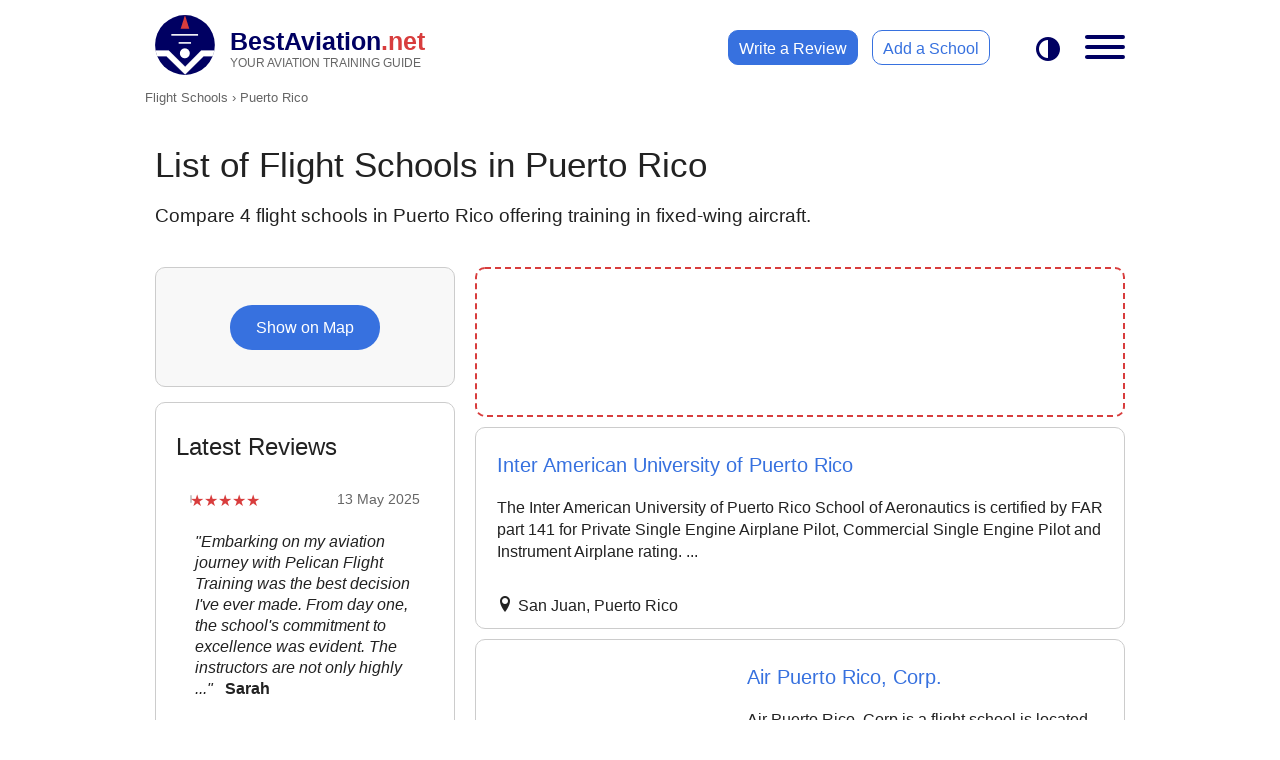

--- FILE ---
content_type: text/html; charset=UTF-8
request_url: https://www.bestaviation.net/flight_school/puerto-rico/
body_size: 14931
content:
<!DOCTYPE html>
<html lang="en">
<head>
    <meta charset="UTF-8">
    <meta http-equiv="X-UA-Compatible" content="IE=edge">
    <meta name="viewport" content="width=device-width, initial-scale=1.0">
    <title>Compare Flight Schools in Puerto Rico</title>
    <meta name="description" content="Compare 4 flight schools in Puerto Rico. Check reviews, and find the best training program for your goals.">
	<meta property="og:site_name" content="BestAviation.net">
	<meta property="og:title" content="Flight Schools in Puerto Rico">
	<meta property="og:type" content="website">
	<meta property="fb:app_id" content="109570295726827">
	<meta property="og:url" content="https://www.bestaviation.net/flight_school/puerto-rico/">
	<meta property="og:image:url" content="https://www.bestaviation.net/static/img/social-media/facebook-og-1200x630-main.png">
	<meta property="og:image:width" content="1200">
	<meta property="og:image:height" content="630">
	<meta property="og:description" content="Compare 4 flight schools in Puerto Rico. Check reviews, and find the best training program for your goals.">
    <meta name="robots" content="index,follow">
        <link rel="icon" href="https://www.bestaviation.net/static/img/favicons/favicon.ico">
        <link rel="icon" type="image/png" sizes="32x32" href="https://www.bestaviation.net/static/img/favicons/android-chrome-32x32.png">
        <link rel="icon" type="image/png" sizes="192x192" href="https://www.bestaviation.net/static/img/favicons/android-chrome-192x192.png">
        <link rel="icon" type="image/png" sizes="512x512" href="https://www.bestaviation.net/static/img/favicons/android-chrome-512x512.png">
        <link rel="apple-touch-icon" href="https://www.bestaviation.net/static/img/favicons/apple-touch-icon.png">
    
    <link rel="canonical" href="https://www.bestaviation.net/flight_school/puerto-rico/">
    
    
    <link rel="preconnect" href="https://pagead2.googlesyndication.com" crossorigin="anonymous">
    <style>
    @font-face { 
    font-family: 'icomoon';
    src: url('https://www.bestaviation.net/static/fonts/icomoon-03/fonts/icomoon.woff2?c9hoof') format('woff2');
    font-weight: normal;
    font-style: normal;
    font-display: block;
}
  
[class^="icon-"], [class*=" icon-"] {
    /* use !important to prevent issues with browser extensions that change fonts */
    font-family: 'icomoon' !important;
    font-style: normal;
    font-weight: normal;
    font-variant: normal;
    text-transform: none;
    line-height: 1;
  
    /* Better Font Rendering =========== */
    -webkit-font-smoothing: antialiased;
    -moz-osx-font-smoothing: grayscale;
}

.icon-menu {
    display: inline-block;
    width: 1em;
    height: 1em;
}

.icon-menu__top-menu {
    margin-right: 15px;
    vertical-align: middle;
    width: 35px;
    height: 35px;
    
}

.icon-gradient-blue { fill: url(#icon-gradient-blue); }
.icon-gradient-green { fill: url(#icon-gradient-green); }
.icon-gradient-purple { fill: url(#icon-gradient-purple); }

:root {
    --header-height: 65px;

    --color-bg-white: #ffffff;
    --color-bg-grey: #f5f5f5;
    --color-bg-warning: #FEE;
    --color-bg-lightgrey: #f8f8f8;
    --color-bg-footer: #000062;

    --color-heading: #000;
    --color-text: #222222;
    --color-text-grey:#666;
    --color-text-lightgrey:#ccc;
    --color-text-warning: #A66;
    --color-text-footer: #fff;
    --color-logo: #000062;
    --color-dot-net:#d83d3d;
    --color-slogan-text: #666;
    --color-link: #3771DF;
    --color-link-hover: #3750df;

    --border-color: #ccc;
    --border-radius: 10px;

    --transition: 0.3s;

}

* {
    box-sizing: border-box;
}

header,main,aside,nav,section,footer {display: block;}

body {
    padding: 0; margin: 0;
    font-family: Helvetica,Arial,sans-serif;

}

body.dark-mode {

   
    --color-bg-white: #0f0f0f;
    --color-heading: #fff;
    --color-text: #ececec;

    --color-bg-grey: #333;
    --color-bg-lightgrey: #333;

    --color-logo: #3771DF;

    --color-bg-footer: #101010;


    background: #0f0f0f;
}

body.no-scroll {
    overflow: hidden;
}

header.main {
    height: var(--header-height);
    background: var(--color-bg-white);
}

header.sticky {
    position: fixed;
    top:0; left: 0; right: 0;
    z-index: 1000;
}

.sticky-top-offset {
    margin-top: var(--header-height);

}

.top-link {
    position:relative; margin:10px; padding:0; 
    display:inline-block;
}
.top-logo {
    position:absolute; top:0; left:0; display:block;  
    width:45px; height:45px; 
}
#top-logo-background {
    fill: var(--color-logo);
}
.top-text {
    display:inline-block; margin:5px 0 0 55px; 
    color:var(--color-logo); 
    font-size:22px; font-weight: bold;
}
.top-dot-net {color:var(--color-dot-net);}
.top-slogan {
    display:block; color: var(--color-slogan-text); 
    font-size: 10.8px; 
    font-weight: normal;
}

.top-menu__links-wrapper {  display: none; }

.top-menu__darktoggle {
    position: absolute;
    top: 12px; right: 75px;
    height: 55px;
    padding: 0 10px;
    line-height: 55px;
    font-size: 24px;
    color: var(--color-logo);
}

nav.top-menu label[for="top-menu-checkbox"] {
    position: absolute;
    top: 10px; right: 0;
}

nav.top-menu #top-menu-checkbox {
    display: none;
}
nav.top-menu .top-menu__menu {
    position: absolute;
    top: var(--header-height);
    left: 100vw;
    width: 100vw;
    height: calc(100vh - var(--header-height));
    padding-bottom: 100px;
    transition: 0.3s;
    background: var(--color-bg-white);
    overflow-x: hidden;
    overflow-y: scroll !important;
    
}

nav.top-menu input:checked ~ .top-menu__menu {
    left:0;
    transition:var(--transition);
}
@media (min-width:500px) {
    nav.top-menu .top-menu__menu {
        width: 400px;
        border: 1px solid var(--border-color);
        border-width: 1px 0 0 1px;
        border-radius: var(--border-radius) 0 0 0;
    }
    nav.top-menu input:checked ~ .top-menu__menu {
        left: calc(100vw - 400px);
    }
}

.top-menu__menu__search {
    margin: 40px 20px;
}
.top-menu__menu__search input {
    position: relative;
    display: block;
    width: 100%;
    padding: 0 20px 0 40px;
    font-size: 16px;
    line-height: 40px;

}

.top-menu__menu__search input::placeholder {
    color: var(--color-text-grey);
}
.top-menu__menu__search 
.input-container {
    position: relative;
    background:var(--color-bg-grey);
    border: 2px solid transparent;
    border-radius: 35px;
}
.input-container__before {
    position: absolute;
    top:0; left:10px; bottom:0;
    width: 30px;
    font-size: 20px;
    line-height: 40px;
    border-radius: 0 35px 35px 0;
}
.input-container:focus-within {
    border: 2px solid var(--color-link);
}
.top-menu__menu__result a {
    display: block;
    margin: 15px 0;
    padding: 0 20px;
    color: var(--color-text);
}
.top-menu__menu__result a strong { color: var(--color-link);}

.top-menu__menu__links {
    margin: 20px;
    padding: 0;
    list-style: none;
}
.top-menu__menu__links a {
    display: block;
    margin-bottom: 5px;
    height: 50px;
    line-height: 50px;
    text-decoration: none;
    color: var(--color-text);
    font-size: 20px;
}
.top-menu__menu__links a:hover {
    color: var(--color-link);
}

.top-menu__menu__links a i {
    display: inline-block;
    margin-right: 20px;
    width: 50px; height: 50px;
    vertical-align: middle;
    font-size: 40px;

}

.top-menu__menu_review {
    display: block;
    position: relative;
    width: 200px; height: 40px; line-height: 40px;
    padding-left: 25px;
    margin: 0 auto 25px auto;
    color: #fff;
    background: var(--color-dot-net);
    border: 1px solid var(--color-dot-net);
    border-radius: 30px;
}

.top-menu__menu_review i {
    position: absolute;
    right: 10px; top: 11px;
    font-size: 1.2em;

}

.top-menu__menu_review:hover {
    color: #f5f5f5;
}


.hamburger {
    padding: 15px 15px;
    display: inline-block;
    cursor: pointer;
    transition-property: opacity, filter;
    transition-duration: 0.15s;
    transition-timing-function: linear;
    font: inherit;
    color: inherit;
    text-transform: none;
    background-color: transparent;
    border: 0;
    margin: 0;
    overflow: visible; }

    .hamburger.is-active .hamburger-inner,
    .hamburger.is-active .hamburger-inner::before,
    .hamburger.is-active .hamburger-inner::after {
      background-color: var(--color-logo); }
  
    .hamburger-box {
        width: 40px;
        height: 24px;
        display: inline-block;
        position: relative; }
    
    .hamburger-inner {
        display: block;
        top: 50%;
        margin-top: -2px; }
        .hamburger-inner, .hamburger-inner::before, .hamburger-inner::after {
        width: 40px;
        height: 4px;
        background-color: var(--color-logo);
        border-radius: 4px;
        position: absolute;
        transition-property: transform;
        transition-duration: 0.15s;
        transition-timing-function: ease; }
        .hamburger-inner::before, .hamburger-inner::after {
        content: "";
        display: block; }
        .hamburger-inner::before {
        top: -10px; }
        .hamburger-inner::after {
        bottom: -10px; }
    
    .hamburger--emphatic { overflow: hidden; }
    .hamburger--emphatic .hamburger-inner {
        transition: background-color 0.125s 0.175s ease-in; }
        .hamburger--emphatic .hamburger-inner::before {
        left: 0;
        transition: transform 0.125s cubic-bezier(0.6, 0.04, 0.98, 0.335), top 0.05s 0.125s linear, left 0.125s 0.175s ease-in; }
        .hamburger--emphatic .hamburger-inner::after {
        top: 10px;
        right: 0;
        transition: transform 0.125s cubic-bezier(0.6, 0.04, 0.98, 0.335), top 0.05s 0.125s linear, right 0.125s 0.175s ease-in; }
        .hamburger--emphatic.is-active .hamburger-inner {
        transition-delay: 0s;
        transition-timing-function: ease-out;
        background-color: transparent !important; }
        .hamburger--emphatic.is-active .hamburger-inner::before {
        left: -80px;
        top: -80px;
        transform: translate3d(80px, 80px, 0) rotate(45deg);
        transition: left 0.125s ease-out, top 0.05s 0.125s linear, transform 0.125s 0.175s cubic-bezier(0.075, 0.82, 0.165, 1); }
        .hamburger--emphatic.is-active .hamburger-inner::after {
        right: -80px;
        top: -80px;
        transform: translate3d(-80px, 80px, 0) rotate(-45deg);
        transition: right 0.125s ease-out, top 0.05s 0.125s linear, transform 0.125s 0.175s cubic-bezier(0.075, 0.82, 0.165, 1); }
    
@media (min-width:700px) and (min-height:500px) {
    :root {
        --header-height: 90px;
    } 

    .top-link { margin:15px 20px; }
    .top-logo { width:60px; height:60px;}
    .top-text { margin:12px 0 0 75px; font-size:25px; }
    .top-dot-net {color:var(--color-dot-net);}
    .top-slogan { font-size: 12.2px;}
    .top-menu__darktoggle { top: 23px; }
    nav.top-menu label[for="top-menu-checkbox"] { top: 20px; right:5px; }

    .top-menu__links-wrapper {
        display: block;
        position: absolute;
        top: 30px; right: 155px;
    }
    
    .top-menu__links-wrapper a {
        display: inline-block;
        height: 35px; line-height: 35px;
        padding: 0 10px;
        border: 1px solid var(--color-link);
        border-radius: var(--border-radius);
        transition: var(--transition);
    }

    .top-menu__links-wrapper a:first-child {
        margin-right: 10px;
        background: var(--color-link);
        color: #fff;
        border: 1px solid var(--color-link);
    }
    .top-menu__links-wrapper a:first-child:hover {
        background: var(--color-bg-white);
        color: var(--color-link);
    }
} 

/* END: HEADER SECTION */

/* Global Classes */
.txt-center {text-align: center;}
.txt-right {text-align: right;}
.hide {display: none !important;}

h1, h2 {margin:30px 20px 20px 20px;}

h3, h4, h5, p {margin:20px;}

h1, h2, h3, h4, h5 {font-weight: normal;}

a {
    color: var(--color-link); 
    text-decoration: none;
    transition: var(--transition);
}
a:hover {color: var(--color-link-hover); transition: var(--transition);}

input, select, textarea, button {
    outline: none;
    appearance: none;
    background: none;
    border:0;
}

button {
    cursor: pointer;
    transition: var(--transition);
}


main.main {
    min-height: calc(100vh - var(--header-height));
    color: var(--color-text);
    border: 0 solid transparent;
}
.breadcrumb-wrapper {
    position: relative;
    margin:10px 0 0 0;
    padding-left: 10px;
    font-size: 0.8em;
}
.breadcrumb-wrapper:after {
    position: absolute; right: 0; top: 0; bottom: 0;
    display: block; width: 40px;
    content: ' ';
    background: linear-gradient(to right,transparent, var(--color-bg-white));
}
.breadcrumb {
    margin:0;
    list-style: none;
    padding: 0;
    color: var(--color-text-grey);
    white-space: nowrap;
    overflow: scroll;
    -ms-overflow-style: none;  /* IE and Edge */
    scrollbar-width: none;  
}
.breadcrumb::-webkit-scrollbar {
    display: none;
  }

.breadcrumb li { display: inline-block; }
.breadcrumb a {color: var(--color-text-grey);}
.breadcrumb a:hover {text-decoration: underline;}


/* GOOGLE ADS */
ins.adsbygoogle,
ins.adsbygoogle__side,
ins.adsbygoogle__banner,
ins.adsbygoogle__full-width {
    display: block;
    position: relative;
    text-decoration: none;
    overflow: hidden;
}
ins.adsbygoogle,
ins.adsbygoogle__side,
ins.adsbygoogle__full-width {
    height: 250px;
}
ins.adsbygoogle_list {
    height: 250px;
    width: 100%;
}

ins.adsbygoogle__banner {
    margin: 20px auto;
    width: 320px; height: 50px;
}
/* END: GOOGLE ADS */

footer.main {
    margin: 0;
    padding-top:20px;
    background:var(--color-bg-footer);
    color:var(--color-text-footer);
}
footer.main h3 { margin: 20px;}
footer.main a {
    display: inline-block;
    margin:0 20px;
    padding:0 10px;
    height:45px; line-height: 45px;
    color: var(--color-text-footer);
}

footer.main div.flex div {
    min-width: 200px;
}
@media (min-width:605px) {
    footer.main div.flex {
        display: flex; 
    flex-wrap: wrap;
    justify-content: space-evenly;
    }
}

footer.main p {margin: 20px 20px 0 20px; font-size: 12px;}

.wrapper {
    position: relative;
}

@media (min-width:800px) {
    ins.adsbygoogle {border-radius: var(--border-radius);}
    ins.adsbygoogle__banner { margin: 40px auto; width: 728px; height: 90px;}
    ins.adsbygoogle__side { width:300px; height: 250px;}
}

@media (min-width:1010px) {
    .wrapper {
        margin-left: auto;
        margin-right: auto;
        max-width:1010px; 
    }
    nav.top-menu .top-menu__menu {
        display: none;
        top: var(--header-height);
        left: auto; right: 0;
        opacity: 0;
        height: auto; overflow: scroll;
        max-height: calc(95vh - var(--header-height));
        padding-bottom: 0;
        border: 1px solid var(--border-color);
        border-radius: var(--border-radius);
    }
    nav.top-menu input:checked ~ .top-menu__menu {
        display: block;
        left: auto;
        animation: opacity-in 0.5s forwards;
    }
    ins.adsbygoogle__full-width { 
        max-width: 970px;
        margin:20px 0 20px 20px;
    }
}

/* Hide unfilled adsense */
ins.adsbygoogle[data-ad-status="unfilled"] { display: none !important;} 

/* Global Animations */
@keyframes opacity-in {
    from {opacity: 0;}
    to {opacity: 1;}
  }

/* ICOMOON Icons */
.icon-x-twitter:before {content: "\e900";}.icon-phone:before{content:"\e902"}.icon-angle-arrow-down:before{content:"\e903"}.icon-envelope:before{content:"\e904"}.icon-love:before{content:"\e905"}.icon-search:before{content:"\e906"}.icon-aeroplane:before{content:"\e907"}.icon-diploma-and-graduate-cap:before{content:"\e908"}.icon-flight-attendant:before{content:"\e909"}.icon-helicopter:before{content:"\e90a"}.icon-maintenance:before{content:"\e90b"}.icon-pilot-hat:before{content:"\e90c"}.icon-radar:before{content:"\e90d"}.icon-ticket:before{content:"\e90e"}.icon-office:before{content:"\e90f"}.icon-location:before{content:"\e947"}.icon-compass:before{content:"\e949"}.icon-map2:before{content:"\e94c"}.icon-equalizer:before{content:"\e992"}.icon-list2:before{content:"\e9bb"}.icon-sphere:before{content:"\e9c9"}.icon-contrast:before{content:"\e9d5"}.icon-info:before{content:"\ea0c"}.icon-checkmark:before{content:"\ea10"}.icon-checkmark2:before{content:"\ea11"}.icon-arrow-right2:before{content:"\ea3c"}.icon-arrow-left2:before{content:"\ea40"}.icon-share:before{content:"\ea7d"}.icon-share2:before{content:"\ea82"}.icon-facebook:before{content:"\ea90"}.icon-instagram:before{content:"\ea92"}.icon-whatsapp:before{content:"\ea93"}.icon-twitter:before{content:"\ea96"}.icon-reddit:before{content:"\eac6"}.icon-linkedin2:before{content:"\eaca"}
body {
    background: var(--color-bg-grey);
}
@media (max-width:800px) {
    body.dark-mode {
        background: #030303;
    }
}


.breadcrumb-wrapper,
.sl-top {
    background: var(--color-bg-white);
}
.sl-top {
    margin: 0;
    padding: 10px 0;
}
.sl-top h1 {
    font-size: 2.2em;
    font-weight: 300;
}
.sl-top p {
    font-size: 1.2em;
    font-weight: 200;
}

.sl-school-list {
    margin: 0;
    padding: 0;
    list-style: none;
    overflow: hidden;
}

.sl-school-list li {
    position: relative;
    margin: 10px 0;
    background: var(--color-bg-white);
    transition: 0.3s;
}

.sl-school-list li.style p {
    font-weight: 300;
    line-height: 1.4em;
}

@media (hover: hover) {
    .sl-school-list li.style:hover,
    .sl-school-list li.fs-advert:hover {
        -webkit-box-shadow: -1px 0px 5px 2px rgba(0,0,0,0.2);
        -moz-box-shadow: -1px 0px 5px 2px rgba(0,0,0,0.2);
        box-shadow: -1px 0px 5px 2px rgba(0,0,0,0.2);
        transition: 0.3s;
        cursor: pointer;
    }

    .sl-school-list li.fs-advert:hover img {
        transform: scale(1.2);
        transition: 0.5s;
    }
}
.sl-school-list li.no-style {
    border:0; padding: 0;
    margin: 10px 0;
}

.sl-school-list li.fs-advert {
    position: relative;
    display: flex;
    margin: 10px;
    height: 150px;
    border: 2px dashed var(--color-dot-net);
    border-radius: var(--border-radius);
    overflow: hidden;
    transition: 0.3s;
}

.sl-school-list li.fs-advert .img-container {
    width: 150px;
    overflow: hidden;
}
.sl-school-list li.fs-advert .text {
    flex-grow: 1;
    display: grid;
    align-items: center;
    justify-content: center;
}
.sl-school-list li.fs-advert .img-container img {
    width:100%;
    height: 150px;
    object-fit: cover;
    transition: 0.5s;
}
.sl-school-list li.fs-advert span.ad-notice {
    position: absolute;
    top: 5px; right: 5px;
    color: var(--color-dot-net);
    font-size: 0.8em;
}
.sl-school-list li.fs-advert p {
    display: block;
    font-size: 1.3em;
    font-weight: 400;
    text-align: center;
}


.sl-school-list span.fs-lable {
    position: absolute; top: -8px; left: 20px;
    display: inline-block;
    padding: 0 7px;
    background: var(--color-bg-white);
    font-size: 14px;
    height: 16px;
    line-height: 14px;
    color: var(--border-color);

}

.sl-school-list li.style a {
    display: block;
    margin: 25px 20px 10px 20px;
    font-size: 1.25em;
    font-weight: 500;
}
@media (max-width:800px) {
    .sl-school-list li.style a {
        color: var(--color-heading);
    }
}

/* new photo box */
.sl-pb-wrap {
    position: relative;
}

.sl-pb-wrap .left,
.sl-pb-wrap .right
{
    
    position: absolute;
    top: 0; bottom: 0;
    width: 45px;
}
.sl-pb-wrap .left { left: 0; display: none;}
.sl-pb-wrap .right { right: 0; display: none;}

.sl-pb-wrap i {
    position: absolute;
    top: 50%;
    left: 50%;
    transform: translate(-50%, -50%);
    display: block;
    width: 25px;
    height: 25px;
    text-align: center;
    line-height: 25px;
    color: #fff;
    border: 1px solid #fff;
    border-radius: 50%;
    opacity: 0.4;
    transition: 0.3s;
}
@media (hover: hover) {
    .sl-pb-wrap:hover i {
        background: #fff;
        color:  #000;
        opacity: 0.5;
    }
    .sl-pb-wrap i:hover {
        opacity: 1;
        transition: 0.3s;
        cursor: pointer;
    }
}
.sl-pb-wrap__pb {display: flex;flex-wrap: nowrap;
    align-items: stretch;
    overflow-x: scroll;
    overflow-y: hidden;
   -webkit-overflow-scrolling: touch;
   -ms-overflow-style: none;
   scroll-behavior: smooth;
   scrollbar-width: none;
}
.sl-pb-wrap__pb::-webkit-scrollbar {display: none;}
.sl-pb-wrap__pb img {
    height: 150px;
    margin: 20px 0 0 5px;
}
.sl-pb-wrap__pb div:first-child img {
   margin-left: 20px;
   border-radius: var(--border-radius) 0 0 var(--border-radius);
}
.sl-pb-wrap__pb div:last-child img {
    margin-right: 20px;
    border-radius: 0 var(--border-radius) var(--border-radius) 0;
 }
/* end: new photo box */

.sl-list-content { 
    position: relative; 
    border: 1px solid transparent;
    overflow: hidden;
}
.sl-list-content__label {
    display: inline-block;
    position: absolute;
    top: 5px; left: 20px;
    font-size: 0.8em;
    color: var(--color-dot-net);
}

.sl-list-content__request {
    text-align: center;
}
.sl-list-content__request span {
    display: inline-block;
    width: 250px;
    max-width: 100%;
    height: 45px; line-height: 45px;
    color: var(--color-dot-net);
    border: 1px solid var(--color-dot-net);
    border-radius: var(--border-radius);
    transition: 0.5s;
    
}
.sl-list-content__request span:hover {
    color: #fff;
    background: var(--color-dot-net);
    transition: 0.5s;
}

/* new location */
.sl-list-content__loc {
    display: flex;
    flex-wrap: nowrap;
    column-gap: 0;
    overflow-x: scroll;
    overflow-y: hidden;
    scrollbar-width: none;
    margin: 0 15px 0 0; padding: 0;
}


.sl-list-content__loc [data-type="loc"] {
    display: block;
    margin: 10px; padding: 0;
    flex: 0 0 auto;
}
.sl-list-content__loc [data-type="loc"]:first-child
{
    margin-left: 20px;
}
.sl-list-content__loc [data-type="loc"]::before {
    font-family: 'icomoon' !important;
    content: '\e947';
    margin-right: 5px;
}

.sl-school-list__location-fs span:last-child{
    margin-bottom: 40px;
}

.sl-school-list__featured {
    position: absolute; bottom: 0; left: 0; right: 0;
    padding: 7px 20px;
    color: var(--color-text-grey); font-size: 14px;
    border-radius: 0 0 var(--border-radius) var(--border-radius);
}

.sl-school-list__featured span {
    position: absolute; right: 5px; bottom: 5px;
    padding: 5px 15px;
    color: #fff; font-size: 18px;
    background: var(--color-link);
    border-radius: var(--border-radius);
 }
 .sl-school-list__featured span i { 
    position: relative; top: 2px;
    display: inline-block; margin-left: 7px;
}



.sl-pagination {
    display: flex;
    justify-content: space-between;
    column-gap: 5px;
    margin: 20px;
    height: 50px; line-height: 50px;
    text-align: center;
    color: var(--color-text-grey);

}
.sl-pagination__link,
.sl-pagination__link--filled {
    display:inline-block;
    width:55px; height: 50px; 
    vertical-align: middle;
    font-size: 20px;
    border: 1px solid var(--color-link);
    border-radius: var(--border-radius);
}
.sl-pagination__link {margin-right: 5px;}
.sl-pagination__link span {font-size: 12px;}
.sl-pagination__link--filled {
    color: #fff;
    background: var(--color-link);
    transition: 0.3s;
}
.sl-pagination__link--filled:hover {
    color: var(--color-link);
    background: var(--color-bg-white);
    transition: 0.3s;
}

.sl-pagination a i { line-height: inherit; }


.sl-content {
    margin-bottom: 15px;
}

/* MAPS */
.sl-map-button-container {
    position: relative;
    display: flex;
    align-items: center;
    justify-content: center;
    height: 120px;
    background: var(--color-bg-lightgrey);
    overflow: hidden;
}

.sl-map-button-container img {
    position: absolute; top: -10px; left: 0; right: 0; bottom: 0;
    max-width: 100%;
}

/*
.sl-map-button-container button {
    width: 150px;
    height: 45px; line-height: 45px; z-index: 2;
    font-size: 16px; text-align: center;
    color: #fff;
    background: var(--color-link);
    border-radius: 35px;
}
*/

.sl-map-button-container button {
    position: fixed;
    bottom: 20px;
    right: 20px;
    padding: 15px; z-index: 2;
    text-align: center;
    color: #fff;
    background: var(--color-link);
    border-radius: 50px;

}
.sl-map-button-container button i {font-size: 22px;}

.sl-map-button-container button span { display: none;}

.sl-map-view-wrapper {
    position: fixed; z-index: 1001;
    top: 0; left: 101vw;
    width: 100%; height: 100%;
    background: rgb(0,0,0, 0.7);
    transition: var(--transition);
    border: 1px solid transparent;
}
.sl-map-view-wrapper--open {
    left: 0;
    transition: var(--transition);
}
.sl-map-view {
    position: relative;
    width: 100%;
    height: 100%;
    background: var(--color-bg-lightgrey);
    border: 1px solid transparent;
}
.sl-map-view #map {width: 100%; height: 100%;}

.sl-map-view .map-infobox {
    position: absolute; z-index: 1002;
    bottom: 0; left: 101vw;
    width: 100%; margin: 0; padding-bottom: 20px;
    border-top: 1px solid var(--border-color);
    background: var(--color-bg-white);
    color: var(--color-text);
    transition: 0.3s;
}
.sl-map-view .map-infobox a { 
    display: inline-block; 
    font-size: 1.3em;
    font-weight: 300;
    margin: 40px 40px 0 20px; 
}
.sl-map-view .map-infobox p {
    display: block; 
    margin: 10px 20px 20px 20px;
    font-weight: 300;
    line-height: 1.5em;
}

.sl-map-view .map-infobox--open {
    left: 0;
}


#map-infobox--location {font-size: 14px; font-weight: bold;}
#map-infobox--location i {font-weight: normal; color: var(--color-text-grey);}

.sl-map-view #map-infobox--close {
    position: absolute; top: 0; right: 0;
    display: block; width: 35px; height: 35px; line-height: 35px;
    text-align: center; font-size: 26px; color: #666; cursor: pointer;
}

.sl-map-view::before {
    content: 'Loading Map ...';
    color: var(--color-text-grey);
    position: absolute;
    white-space: pre;
    display: inline;
    top: 50%;
    left: 50%;
    transform: translate(-50%, 0);
}
.sl-map-view__close {
    position: absolute; top:0; right: 0; z-index: 1002;
    width: 55px; height: 55px; line-height: 55px;
    font-size: 36px; text-align: center; color: var(--color-text);
    cursor: pointer;
}

@media (min-width:450px) and (max-width:799px) {
    .sl-school-list {
        margin: 0 auto;
        max-width: 450px;
    }
    .sl-school-list li.style {
        border: 1px solid var(--border-color);
        border-radius: var(--border-radius);
    }
    .sl-school-list li.fs-advert {
        margin: 0;
    }
    .sl-pb-wrap,
    .sl-pb-wrap__pb {
        border-radius: var(--border-radius) var(--border-radius) 0 0 ;
    }

}

@media (min-width:800px) and (orientation: landscape) {
    .sl-school-list li.style {
        max-height: 290px;
    }
}
@media (min-width:800px) {

    body {
        background: var(--color-bg-white);
    }
    .sl-school-list li {
        display: flex;
        align-items: stretch;
        border: 1px solid var(--border-color);
        border-radius: var(--border-radius);
        margin: 10px 20px;
    }
    .sl-school-list li.fs-advert {
        border: 2px dashed var(--color-dot-net);
        border-width: 2px;
        margin: 10px 20px;
        
    }
    .sl-school-list li.fs-advert aside {
    
        border-radius: var(--border-radius);
        
    }
    .sl-pb-wrap {
        flex: 0 0 auto;
    }
    .sl-pb-wrap__pb {
        scroll-snap-type: x mandatory;
    }
    .sl-pb-wrap .right { right: 0; display: block;}
    .sl-pb-wrap,
    .sl-pb-wrap__pb {
        border-radius: var(--border-radius) 0 0 var(--border-radius);
    }
    .sl-pb-wrap,
    .sl-pb-wrap__pb div {
        width: 250px;
    }
    .sl-pb-wrap__pb,
    .sl-pb-wrap__pb div {
        height: 100%;
    }
    .sl-pb-wrap__pb div {
        scroll-snap-align: start;
        flex: 100% 0 0;
    }
    .sl-pb-wrap__pb div:first-child img {
        margin-left: 0;
    }
    .sl-pb-wrap__pb div:last-child img {
        margin-right: 0;
        border-radius: 0;
        
    }

    .sl-pb-wrap__pb img {
        margin: 0;
        width: 100%;
        height: 100%;  
        object-position: left 50%;
        border: 0;    
    }


    .sl-list-content {flex: 0 1 auto;}

    .sl-map-button-container button {
        position: relative; bottom: 0; right: 0;
        padding: 0;
        width: 150px; height: 45px; line-height: 45px; z-index: 2;
        font-size: 16px; text-align: center; color: #fff;
        background: var(--color-link);
        border-radius: 35px;
    }
    .sl-map-button-container button i { display: none;}
    .sl-map-button-container button span { display: inline;}

    .sl-map-view-wrapper {
        top:0; left: 0; right: 0; bottom: 0;
        display: none;
    }
    .sl-map-view-wrapper--open {
        display: flex;
        align-items: center;
        justify-content: center;
    }
    .sl-map-view {
        opacity: 0;
        height: 80%;
        max-width: 970px;
        overflow: hidden;
        border: 2px solid var(--border-color);
        border-radius: var(--border-radius);
        transition: var(--transition);

    }
 
    .sl-map-view-wrapper--open .sl-map-view { animation: fadeIntoView 2s forwards; }
    @keyframes fadeIntoView { 0% { opacity: 0;} 100% { opacity: 1;} }
}


/* REVIEWS */
.sl-reviews {
    background: var(--color-bg-white);
}
.sl-reviews__container,
.sl-reviews__review {width: 365px;}

.sl-reviews__container {
    display: flex;
    overflow-x: scroll;
    margin: 0 auto;
    scroll-behavior: smooth;
    -webkit-overflow-scrolling: touch;
    scroll-snap-type: x mandatory;
    
}
.sl-reviews__container::-webkit-scrollbar {display: none;}

.sl-reviews__review {
    position: relative;
    flex: 0 0 auto;
    min-height: 240px;
    scroll-snap-align: start;
}

.sl-reviews__review p { line-height: 21px;}
.sl-reviews__review .date {
    position: absolute; top: 10px; right: 15px;
    font-size: 14px; color: var(--color-text-grey);
}
.sl-reviews__review .rating {
    position: relative;
        margin: 10px 0 0 15px;
        appearance: none;
        color: transparent;
        width: auto;
        display: inline-block;
        vertical-align: baseline;
}
.sl-reviews__review .rating::before {
    --review-percent: calc(var(--review-rating)/5*100%);
    content: '★★★★★';
    font-size: 16px;
    position: absolute;
    top: 0; left: 0;
    color: var(--color-text-lightgrey);
    background:
    linear-gradient(90deg, var(--color-dot-net) var(--review-percent), var(--color-text-lightgrey) var(--review-percent));
    -webkit-background-clip: text;
    -webkit-text-fill-color: transparent;
}

.sl-reviews__write-review {
    position: relative;
    display: block; 
    margin: 10px auto;
    text-align: center;
    width: 200px; height: 45px; line-height: 45px;
    border: 1px solid var(--color-link);
    border-radius: 35px;
}
.sl-reviews__write-review i {
    position: relative; top: 3px; left: 5px;
    font-size: 20px;
}

.sl-reviews__disclaimer {
    padding: 20px 10px;
    font-size: 12px; 
    text-align: center;
    color: var(--color-text-lightgrey);
}


@media (min-width: 800px) {

    .sticky-top-offset {
        margin-top: calc(var(--header-height) - 10px);
    }
    .sl-grid-container {
        display: grid;
        grid-template-columns: 320px 1fr; 
    }

    .sl-top,
    .breadcrumb-wrapper,
    .sp-ad-box-full-width {
        grid-column-start: 1;
        grid-column-end:  span 2; 
    }
    .sl-school-list {
        grid-column-start: 2;   
    }
    .sl-school-list li.no-style {
        margin: 10px 20px;
    }

    .sl-section-side {
        grid-column-start: 1;
        grid-row-start: 4;
        grid-row-end: span 2;
        margin: 10px 0 0 20px;
    }
    
    .sl-content {
        border: 1px solid var(--border-color);
        border-radius: var(--border-radius);
    }
    .sl-reviews__container,
    .sl-reviews__review { width: 260px; min-height: 280px;}

    /*.sp-ad-box-full-width {margin:0 20px;}    */
}    </style>
    <script async src="https://www.googletagmanager.com/gtag/js?id=G-T2QQQ690W5"></script>
                        <script>
                        window.dataLayer = window.dataLayer || [];
                        function gtag(){dataLayer.push(arguments);}
                        gtag('js', new Date());
                        gtag('config', 'G-T2QQQ690W5');
                        gtag('config', 'GTM-TXMBDZW2');
                        gtag('config', 'GTM-PGBRXB4J');
                        </script><script async src="https://pagead2.googlesyndication.com/pagead/js/adsbygoogle.js?client=ca-pub-0969423959700009" crossorigin="anonymous"></script></head>
<body>
    <header class="main sticky">
    <div class="wrapper">
        <a href="https://www.bestaviation.net" title="Best Aviation Schools" class="top-link">
            <svg class="top-logo" viewBox="0 0 250 250" >
                <g id="Layer1" transform="matrix(1.6623,0,0,1.6667,-0.295463,-0.661901)">
                    <g transform="matrix(0.985364,0,0,0.813111,-34.2034,-16.0228)">
                        <ellipse id="top-logo-background" cx="111.105" cy="112.425" rx="76.009" ry="91.868" />
                    </g>
                    <g id="rounded" transform="matrix(1.0075,0,0,1,-0.0013527,0)">
                        <path d="M5.801,103.495L28.626,103.495L75.088,149.43L121.2,103.5L143.471,103.827C145.451,98.982 146.851,94.308 147.788,89.395L115.12,89.4L75.201,129.46L34.383,89.402L1.681,89.378C2.641,94.113 3.925,98.737 5.801,103.495Z" style="fill:white;stroke:white;stroke-width:0.6px;"/>
                    </g>
                    <g transform="matrix(1.4988,0,0,1.014,-47.002,-0.0048516)">
                        <path d="M81.598,0.734L88.776,34.327L74.419,34.327L81.598,0.734Z" style="fill:rgb(216,61,61);"/>
                    </g>
                    <g transform="matrix(1.1742,0,0,1.2099,-13.942,-21.464)">
                        <ellipse cx="75.709" cy="97.238" rx="10.649" ry="10.331" style="fill:white;"/>
                    </g>
                    <g transform="matrix(1,0,0,0.98241,0,0.84539)">
                        <rect x="41.095" y="48.064" width="67.026" height="4.072" style="fill:white;"/>
                    </g>
                    <g transform="matrix(0.99349,0,0,1,0.38721,0)">
                        <rect x="59.482" y="68.169" width="31.203" height="3.966" style="fill:white;"/>
                    </g>
                </g>
            </svg>
            <span class="top-text">BestAviation<span class="top-dot-net">.net</span>
                <span class="top-slogan">YOUR AVIATION TRAINING GUIDE</span>
            </span>
        </a>
        <nav class="top-menu" id="top-menu">
            <div class="top-menu__links-wrapper">
                <a href="https://www.bestaviation.net/reviews/" class="top-menu__links" title="Review an aviation school">Write a Review</a>
                <a href="https://www.bestaviation.net/school-manager/" class="top-menu__links" title="Add your aviation school">Add a School</a>
            </div>
            <button class="top-menu__darktoggle" id="toggle-darkmode" title="Turn On/Off Dark Mode">
                <i class="icon-contrast"></i>
            </button>
            <label class="hamburger hamburger--emphatic"
                    id="top-menu-hamburger"
                    for="top-menu-checkbox">
                <span class="hamburger-box">
                    <span class="hamburger-inner"></span>
                </span>
            </label>
            <input id="top-menu-checkbox" type="checkbox">
            <div class="top-menu__menu">
                <div class="top-menu__menu__search">
                    <div class="input-container">
                        <input type="search" id="top-menu-search" placeholder="Find school by name">
                        <span class="icon-search input-container__before"></span>
                    </div>
                    <div class="top-menu__menu__result" id="top-menu-results">
                        <!-- search result here -->
                    </div>
                </div>
                <ul class="top-menu__menu__links">
                    <li><a href="https://www.bestaviation.net/flight_school/" title="Find flight schools"><svg class="icon-menu icon-menu__top-menu icon-gradient-blue"><use xlink:href="https://www.bestaviation.net/static/img/menu-icons-1.svg#icon-airplane"></use></svg> Flight Schools</a></li>
                    <li><a href="https://www.bestaviation.net/helicopter_schools/" title="Find helicopter pilot schools"><svg class="icon-menu icon-menu__top-menu icon-gradient-green"><use xlink:href="https://www.bestaviation.net/static/img/menu-icons-1.svg#icon-helicopter"></use></svg> Helicopter Pilot Schools</a></li>
                    <li><a href="https://www.bestaviation.net/college/" title="Find aviation colleges and degree programs"><svg class="icon-menu icon-menu__top-menu icon-gradient-blue"><use xlink:href="https://www.bestaviation.net/static/img/menu-icons-1.svg#icon-college"></use></svg> Aviation Colleges</a></li>
                    <li><a href="https://www.bestaviation.net/aircraft_maintenance_schools/" title="Find aircraft mechanic schools"><svg class="icon-menu icon-menu__top-menu icon-gradient-purple"><use xlink:href="https://www.bestaviation.net/static/img/menu-icons-1.svg#icon-mechanic"></use></svg> A&P Mechanic Schools</a></li>
                    <li><a href="https://www.bestaviation.net/flight_attendant_school/" title="Find flight attendant courses"><svg class="icon-menu icon-menu__top-menu icon-gradient-blue"><use xlink:href="https://www.bestaviation.net/static/img/menu-icons-1.svg#icon-flight-attendant"></use></svg> Flight Attendant Schools</a></li>
                    <li><a href="https://www.bestaviation.net/aircraft_dispatcher_school/" title="Find aircraft dispatcher courses"><svg class="icon-menu icon-menu__top-menu icon-gradient-green"><use xlink:href="https://www.bestaviation.net/static/img/menu-icons-1.svg#icon-dispatcher"></use></svg> Aircraft Dispatcher Courses</a></li>
                    <li><a href="https://www.bestaviation.net/air_traffic_controller_schools/" title="Find air traffic controller schools"><svg class="icon-menu icon-menu__top-menu icon-gradient-purple"><use xlink:href="https://www.bestaviation.net/static/img/menu-icons-1.svg#icon-atc"></use></svg> Air Traffic Controller Schools</a></li>
                </ul>
                <a href="https://www.bestaviation.net/reviews/" class="top-menu__menu_review" title="Write a review" rel="nofollow">Write a Review <i class="icon-arrow-right2"></i></a>
            </div>
        </nav>
    </div> 
</header>    <main class="main wrapper sticky-top-offset sl-grid-container">

        <div class="breadcrumb-wrapper">
            <ul class="breadcrumb">
                <li><a href="https://www.bestaviation.net/flight_school/" title="List of Flight Schools">Flight Schools</a> &#8250;</li>
                <li>Puerto Rico</li>
            </ul>
        </div>
        <section class="sl-top">
            <h1>List of Flight Schools in Puerto Rico</h1>
            <p>Compare 4 flight schools in Puerto Rico offering training in fixed-wing aircraft.</p>
        </section>

        <div class="sp-ad-box-full-width"> <ins class="adsbygoogle adsbygoogle__full-width"
            style="display:block"
            data-ad-client="ca-pub-0969423959700009"
            data-ad-slot="7510313723"
            data-ad-format="auto"
            data-full-width-responsive="true"></ins>
        <script> (adsbygoogle = window.adsbygoogle || []).push({}); </script> </div>
        
        <ul class="sl-school-list" id="sl-school-list">
            <li class="fs-advert fs-js-skip" id="fs-advert-top"><!-- Ad loads here --></li><li class="style">
            <div class="sl-list-content">
                <a href="https://www.bestaviation.net/school/inter-american-university-of-puerto-rico/" title="Visit Inter American University of Puerto Rico profile page">Inter American University of Puerto Rico</a>
                <p data-type="caption">The Inter American University of Puerto Rico School of Aeronautics is certified by FAR part 141 for Private Single Engine Airplane Pilot, Commercial Single Engine Pilot and Instrument Airplane rating. ...</p>
                <p class="sl-list-content__loc">  
                    <span data-type="loc" data-lat="18.467326" data-lng="-66.106232">San Juan, Puerto Rico</span>
                </p>
            </div>
        </li>
        <li class="style">
            <div class="sl-pb-wrap">
                 <div class="sl-pb-wrap__pb" data-images="5">
                    <div>
                        <picture>
                            <source srcset="https://www.bestaviation.net/static/img/schools/thumb/placeholder-img.png" media="(max-width:799px)" data-srcset="https://www.bestaviation.net/static/img/schools/webp/150pxh/img_57871629777642.webp, https://www.bestaviation.net/static/img/schools/webp/300pxh/img_57871629777642.webp 2x">
                            <source srcset="https://www.bestaviation.net/static/img/schools/thumb/placeholder-img.png" media="(min-width: 800px)" data-srcset="https://www.bestaviation.net/static/img/schools/webp/thumb/img_57871629777642.webp">
                            <img src="https://www.bestaviation.net/static/img/schools/thumb/placeholder-img.png" data-src="https://www.bestaviation.net/static/img/schools/thumb/img_57871629777642.jpeg" alt="Air Puerto Rico, Corp. image 1" loading="lazy" class="sl-pb-lazy">
                        </picture>
                    </div>
                </div>
                <span class="control left" data-dir="left"><i class="icon-arrow-left2"></i></span>
                <span class="control right" data-dir="right"><i class="icon-arrow-right2"></i></span>
            </div>
            <div class="sl-list-content">
                <a href="https://www.bestaviation.net/school/air-puerto-rico-corp-5787/" title="Visit Air Puerto Rico, Corp. profile page">Air Puerto Rico, Corp.</a>
                <p data-type="caption">Air Puerto Rico, Corp is a flight school is located at the Rafael Hernandez International Airport in Aguadilla, PR. </p>
                <p class="sl-list-content__loc">  
                    <span data-type="loc" data-lat="18.499" data-lng="-67.129">Aguadilla , Puerto Rico</span>
                </p>
            </div>
        </li>
        <li class="style">
            <div class="sl-list-content">
                <a href="https://www.bestaviation.net/school/isla-grande-flying-school-5799/" title="Visit Isla Grande Flying School profile page">Isla Grande Flying School</a>
                <p data-type="caption">Most experienced Aviation Training Center, in continous operations since 1953. Largest and most modern training fleet in the Caribbean. Only Aviation Knowledge Test Center in Puerto Rico & USVI.</p>
                <p class="sl-list-content__loc">  
                    <span data-type="loc" data-lat="18.458" data-lng="-66.1">San Juan, Puerto Rico</span>
                </p>
            </div>
        </li>
        <li class="style">
            <div class="sl-pb-wrap">
                 <div class="sl-pb-wrap__pb" data-images="5">
                    <div>
                        <picture>
                            <source srcset="https://www.bestaviation.net/static/img/schools/thumb/placeholder-img.png" media="(max-width:799px)" data-srcset="https://www.bestaviation.net/static/img/schools/webp/150pxh/img_59511668888615.webp, https://www.bestaviation.net/static/img/schools/webp/300pxh/img_59511668888615.webp 2x">
                            <source srcset="https://www.bestaviation.net/static/img/schools/thumb/placeholder-img.png" media="(min-width: 800px)" data-srcset="https://www.bestaviation.net/static/img/schools/webp/thumb/img_59511668888615.webp">
                            <img src="https://www.bestaviation.net/static/img/schools/thumb/placeholder-img.png" data-src="https://www.bestaviation.net/static/img/schools/thumb/img_59511668888615.jpeg" alt="The Pilot Studio image 1" loading="lazy" class="sl-pb-lazy">
                        </picture>
                    </div>
                    <div>
                        <picture>
                            <source srcset="https://www.bestaviation.net/static/img/schools/thumb/placeholder-img.png" media="(max-width:799px)" data-srcset="https://www.bestaviation.net/static/img/schools/webp/150pxh/img_59511668888653.webp, https://www.bestaviation.net/static/img/schools/webp/300pxh/img_59511668888653.webp 2x">
                            <source srcset="https://www.bestaviation.net/static/img/schools/thumb/placeholder-img.png" media="(min-width: 800px)" data-srcset="https://www.bestaviation.net/static/img/schools/webp/thumb/img_59511668888653.webp">
                            <img src="https://www.bestaviation.net/static/img/schools/thumb/placeholder-img.png" data-src="https://www.bestaviation.net/static/img/schools/thumb/img_59511668888653.jpeg" alt="The Pilot Studio image 2" loading="lazy" class="sl-pb-lazy">
                        </picture>
                    </div>
                    <div>
                        <picture>
                            <source srcset="https://www.bestaviation.net/static/img/schools/thumb/placeholder-img.png" media="(max-width:799px)" data-srcset="https://www.bestaviation.net/static/img/schools/webp/150pxh/img_59511668888709.webp, https://www.bestaviation.net/static/img/schools/webp/300pxh/img_59511668888709.webp 2x">
                            <source srcset="https://www.bestaviation.net/static/img/schools/thumb/placeholder-img.png" media="(min-width: 800px)" data-srcset="https://www.bestaviation.net/static/img/schools/webp/thumb/img_59511668888709.webp">
                            <img src="https://www.bestaviation.net/static/img/schools/thumb/placeholder-img.png" data-src="https://www.bestaviation.net/static/img/schools/thumb/img_59511668888709.jpeg" alt="The Pilot Studio image 3" loading="lazy" class="sl-pb-lazy">
                        </picture>
                    </div>
                    <div>
                        <picture>
                            <source srcset="https://www.bestaviation.net/static/img/schools/thumb/placeholder-img.png" media="(max-width:799px)" data-srcset="https://www.bestaviation.net/static/img/schools/webp/150pxh/img_59511668888682.webp, https://www.bestaviation.net/static/img/schools/webp/300pxh/img_59511668888682.webp 2x">
                            <source srcset="https://www.bestaviation.net/static/img/schools/thumb/placeholder-img.png" media="(min-width: 800px)" data-srcset="https://www.bestaviation.net/static/img/schools/webp/thumb/img_59511668888682.webp">
                            <img src="https://www.bestaviation.net/static/img/schools/thumb/placeholder-img.png" data-src="https://www.bestaviation.net/static/img/schools/thumb/img_59511668888682.jpeg" alt="The Pilot Studio image 4" class="sl-pb-lazy">
                        </picture>
                    </div>
                    <div>
                        <picture>
                            <source srcset="https://www.bestaviation.net/static/img/schools/thumb/placeholder-img.png" media="(max-width:799px)" data-srcset="https://www.bestaviation.net/static/img/schools/webp/150pxh/img_59511668888757.webp, https://www.bestaviation.net/static/img/schools/webp/300pxh/img_59511668888757.webp 2x">
                            <source srcset="https://www.bestaviation.net/static/img/schools/thumb/placeholder-img.png" media="(min-width: 800px)" data-srcset="https://www.bestaviation.net/static/img/schools/webp/thumb/img_59511668888757.webp">
                            <img src="https://www.bestaviation.net/static/img/schools/thumb/placeholder-img.png" data-src="https://www.bestaviation.net/static/img/schools/thumb/img_59511668888757.jpeg" alt="The Pilot Studio image 5" class="sl-pb-lazy">
                        </picture>
                    </div>
                </div>
                <span class="control left" data-dir="left"><i class="icon-arrow-left2"></i></span>
                <span class="control right" data-dir="right"><i class="icon-arrow-right2"></i></span>
            </div>
            <div class="sl-list-content">
                <a href="https://www.bestaviation.net/school/the-pilot-studio-5951/" title="Visit The Pilot Studio profile page">The Pilot Studio</a>
                <p data-type="caption">At The Pilot Studio, we understand that one size, doesn&acute;t fit all. We offer tailored ground and flight instruction with industry leading teaching techniques in order for students to achieve succ</p>
                <p class="sl-list-content__loc">  
                    <span data-type="loc" data-lat="18.458" data-lng="-66.098">San Juan, Puerto Rico</span>
                </p>
            </div>
        </li>
        </ul><div class="sl-pagination"><div></div><div>Page 1 of 1</div></div>
        <section class="sl-section-side">
            <div class="sl-content sl-map-button-container">
                <img src="https://www.bestaviation.net/static/img/map-background-min.png" alt="Show schools on a map" loading="lazy">
                <button class="sl-map-show-hide" aria-label="Show on Map">
                    <i class="icon-map2"></i>
                    <span>Show on Map</span>
                </button>
            </div>
            <div class="sl-content sl-reviews">
                <h2>Latest Reviews</h2>
                <div class="sl-reviews__container"><div class="sl-reviews__review">
                                <span class="date">13 May 2025</span>
                                <meter class="rating" style="--review-rating: 5" min="0" max="5" value="5" title="5 out of 5 stars"></meter>
                                <p><i>"Embarking on my aviation journey with Pelican Flight Training was the best decision I've ever made. From day one, the school's commitment to excellence was evident. The instructors are not only highly ..."</i> &nbsp; <strong>Sarah</strong></p>
                                <p><a href="/school/pelican_flight_training_center/" title="Pelican Flight Training">Pelican Flight Training</a></p>
                            </div><div class="sl-reviews__review">
                                <span class="date">03 Apr 2025</span>
                                <meter class="rating" style="--review-rating: 5" min="0" max="5" value="5" title="5 out of 5 stars"></meter>
                                <p><i>"I attended PFT as an international student F-1, and everything was pretty quick and easy.
The staff from this school is beyond outstanding. I’m very thankful to Oleksandra and Anna, they’re very clea ..."</i> &nbsp; <strong>Camilo</strong></p>
                                <p><a href="/school/pelican_flight_training_center/" title="Pelican Flight Training">Pelican Flight Training</a></p>
                            </div><div class="sl-reviews__review">
                                <span class="date">30 Mar 2025</span>
                                <meter class="rating" style="--review-rating: 5" min="0" max="5" value="5" title="5 out of 5 stars"></meter>
                                <p><i>"Great school, good prices & awesome instructors. ..."</i> &nbsp; <strong>Bobby</strong></p>
                                <p><a href="/school/ept-spain-5871/" title="Fly EPT Spain">Fly EPT Spain</a></p>
                            </div><div class="sl-reviews__review">
                                <span class="date">19 Mar 2025</span>
                                <meter class="rating" style="--review-rating: 5" min="0" max="5" value="5" title="5 out of 5 stars"></meter>
                                <p><i>"I attended Pelican Flight Training at North Perry Airport in Pembroke Pines, Florida, starting in November 2021, and I also worked at the school afterward as a Flight Instructor. Throughout my trainin ..."</i> &nbsp; <strong>Louis</strong></p>
                                <p><a href="/school/pelican_flight_training_center/" title="Pelican Flight Training">Pelican Flight Training</a></p>
                            </div><div class="sl-reviews__review">
                                <span class="date">23 Jan 2025</span>
                                <meter class="rating" style="--review-rating: 5" min="0" max="5" value="5" title="5 out of 5 stars"></meter>
                                <p><i>"Great place to get your private ..."</i> &nbsp; <strong>Tim</strong></p>
                                <p><a href="/school/summit-flight-academy-6178/" title="Summit Flight Academy">Summit Flight Academy</a></p>
                            </div>                </div>
                <a href="https://www.bestaviation.net/reviews/" class="sl-reviews__write-review" title="Review an aviation school">Write a Review <i class="icon-arrow-right2"></i></a>
                <div class="sl-reviews__disclaimer">Reviews are the expressed opinion of users. <br> They do not represent Best Aviation’s views.</div>

            </div>
            <ins class="adsbygoogle adsbygoogle__side"
            style="display:block"
            data-ad-client="ca-pub-0969423959700009"
            data-ad-slot="3736103131"
            data-ad-format="auto"
            data-full-width-responsive="true"></ins>
        <script> (adsbygoogle = window.adsbygoogle || []).push({}); </script>        </section>
    </main>
    <div class="sl-map-view-wrapper" id="sl-map-wrapper">
        <div class="sl-map-view">
            <span class="sl-map-view__close sl-map-show-hide">&times;</span>
            <div id="map"></div>
            <div id="map-infobox" class="map-infobox">
                <span id="map-infobox--close">&times;</span>
                <a href="#" target="_blank" rel="nofollow" title="View School" id="map-infobox--href"></a>
                <p id="map-infobox--caption"></p>
                <p id="map-infobox--location"></p>
            </div> 
        </div>
    </div>
    <footer class="main">
   <div class="wrapper flex">
         <div>
            <h3>About</h3>
            <a href="https://www.bestaviation.net/about/" title="Read our story">Our Story</a><br>
            <a href="https://www.bestaviation.net/contact/" title="Contact us">Get in Touch</a>
         </div>
         <div>
            <h3>School Owners</h3>
            <a href="https://www.bestaviation.net/school-manager/" title="List your aviation school">List Your School</a><br>
            <a href="https://www.bestaviation.net/school-manager/" title="Update a listed aviation school">Update Your School</a><br>
            <a href="https://www.bestaviation.net/contact/?=advertise" title="Enquire about advertising">Advertise</a>
         </div>
         <div>
            <h3>Connect</h3>
            <a href="https://www.facebook.com/bestaviation" title="Find us on Facebook" rel="nofollow" target="_blank"><i class="icon-facebook"></i> Facebook</a><br>
            <a href="https://x.com/bestaviationnet" title="Follow us on X (Twitter)" rel="nofollow" target="_blank"><i class="icon-x-twitter"></i> X <small>(Twitter)</small></a>
         </div>
   </div>
   <p class="txt-center">
      2002 - 2026 &copy; Best Aviation Schools<br>
      <a href="https://www.bestaviation.net/privacy/" title="Best Aviation Schools privacy policy">Privacy Policy</a>
   </p>
   <p class="txt-center">0.007</p>
   <svg style="margin:0; padding:0; width:0; height:0;">
      <defs>
         <linearGradient x1="0" y1="0" x2="100%" y2="100%" id="icon-gradient-blue">
                  <stop stop-color="#5558ff" offset="0"/>
                  <stop stop-color="#00c0ff" offset="1"/>
         </linearGradient>
         <linearGradient x1="0" y1="0" x2="100%" y2="100%" id="icon-gradient-green">
                  <stop stop-color="#00b59c" offset="0"/>
                  <stop stop-color="#9cffac" offset="1"/>
         </linearGradient>
         <linearGradient x1="0" y1="0" x2="100%" y2="100%" id="icon-gradient-purple">
                  <stop stop-color="#a93aff" offset="0"/>
                  <stop stop-color="#ff81ff" offset="1"/>
         </linearGradient>
      </defs>
   </svg>
</footer><script type="application/ld+json">
            {
                "@context":"http://schema.org",
                "@type":"BreadcrumbList",
                "itemListElement": [{
                    "@type": "ListItem",
                    "position": 1,
                    "name": "Flight Schools",
                    "item": "https://www.bestaviation.net/flight_school/"
                },{
                    "@type": "ListItem",
                    "position": 2,
                    "name": "Flight Schools in Puerto Rico",
                    "item": "https://www.bestaviation.net/flight_school/puerto-rico/"
                }
                ]
            }
        </script><script async src="https://unpkg.com/@googlemaps/markerclusterer/dist/index.min.js"></script><script src="https://www.bestaviation.net/static/js/load-ads-feat-sch-list.js"></script><script>loadFSadvert('fs-advert-top', 'AeroGuard Flight Training Center', 'https://www.bestaviation.net/static/img/schools/thumb/img_57581621958384.jpg', 'https://www.bestaviation.net/school/aeroguard-flight-training-center-5758/?adclick=1');const body = $tags('body')[0];

// Shared map settings
const markerRed = 'https://www.bestaviation.net/static/img/gmap-pin-v3.png';
const markerBlue = 'https://www.bestaviation.net/static/img/gmap-pin-v3-blue.png';
const mapStyleLight = '2c92c8b2b56676f';
const mapStyleDark = '6ef6b53c75cdb614';
let mapStyleInUse;

// Dark mode settings
checkDarkLightPreference();

(body.classList.contains('dark-mode'))
? mapStyleInUse = mapStyleDark
: mapStyleInUse = mapStyleLight;

$id('toggle-darkmode').addEventListener('click', function() {
    body.classList.toggle('dark-mode'); 
    storeDarkLightPreference();
});

// Close Top Menu
window.addEventListener('click', function() {
    $id('top-menu-checkbox').checked = false;
    $id('top-menu-hamburger').classList.remove('is-active');
});
$id('top-menu').addEventListener('click', function(ev) {
    ev.stopPropagation();
});

$id('top-menu-hamburger').addEventListener('click', function() {
    const isMobile = window.matchMedia("(max-width: 500px)");

    this.classList.toggle('is-active');
    (isMobile.matches) 
    ? body.classList.toggle('no-scroll')
    : body.classList.remove('no-scroll');  
});

function storeDarkLightPreference() {
    const expiryDate = new Date();
    const expireInDays = 1;
    let color;

    expiryDate.setTime( expiryDate.getTime() + (expireInDays*24*60*60*1000) );
    
    (body.classList.contains('dark-mode')) ? color = 'dark' : color = 'light';

    localStorage.setItem('color-scheme', JSON.stringify({color: color, expiration: expiryDate }))
}

function checkDarkLightPreference() {

    (localStorage.getItem('color-scheme')) ? setColorScheme() : detectColorPreference();
    
    function setColorScheme() {
        const colorScheme = JSON.parse(localStorage.getItem('color-scheme'));
        const expiry = new Date(colorScheme.expiration);
        const now = new Date();

        // If color scheme expired - remove instead of applying
        if (now.getTime() > expiry) 
        { 
            localStorage.removeItem('color-scheme'); 
            detectColorPreference();
            return; 
        }

        (colorScheme.color == 'dark') 
        ? body.classList.add('dark-mode')
        : body.classList.remove('dark-mode');
    }

    // Do not default to dark on first visit
    function detectColorPreference() {
        //    (window.matchMedia && window.matchMedia('(prefers-color-scheme: dark)').matches)
        //    ? body.classList.add('dark-mode')
        //    : ''; 
    }

}

// Detect Dark/Light change
//window.matchMedia('(prefers-color-scheme: dark)').onchange = function(ev) {
//    (ev.matches)
//    ? body.classList.add('dark-mode')
//    : body.classList.remove('dark-mode');
//};

/* Top Menu Search */
$id('top-menu-search').addEventListener('keyup', function() {
    (this.value.length > 3) ? pullSchools(this.value) : clearSchools();
});

function pullSchools(schoolName) {
    const fd = new FormData();
    fd.append('sch', schoolName);

    fetch('https://www.bestaviation.net/ajax/ajax-top-menu-search.php', {method: 'POST', body: fd })
    .then( (response) => response.json() )
    .then( (data) => {
        const obj = JSON.parse(data);
        let elements = '';
        
        for (const school of obj.schools) {
            elements += `<a href="https://www.bestaviation.net/school/${school.uri}/"><strong>${school.name}</strong><br>${school.city}, ${school.state}</a>`;
        }

        $id('top-menu-results').innerHTML = elements;

    })
    .catch( console.error);
}
function clearSchools() {
    $id('top-menu-results').innerHTML = '';
}
/* Form Related Functions */
function validateEmail(email) { 
    return email.match(/^[^\s@]+@[^\s@]+\.[^\s@]+$/) 
}
function doNothing() {
    //does exactly that ...
}

let mapLoaded = false;
function loadMap() {
    mapLoaded = true;
    const script = document.createElement('script');
    script.src = 'https://maps.googleapis.com/maps/api/js?key=AIzaSyBJR7qGZrz525Tof4s_wWxOZl62rt16wFA&loading=async&callback=initMap&v=weekly&libraries=marker';
    document.head.appendChild(script);
}

/* Shorthand functions */
function $id(el) { return document.getElementById(el); }
function $tags(el) { return document.getElementsByTagName(el);}
function $class(el) { return document.getElementsByClassName(el); }
function $name(el) { return document.getElementsByName(el); }
function $all(el) { return document.querySelectorAll(el); }
function $query(el) { return document.querySelector(el); }

// Lazy Load IMG
// -2px from right so IMG2 is not loaded on mobile screens until user scrolls
const pbOptions = {rootMargin: "0px -2px -200px 0px"};
const photoBoxImgs = $all('.sl-pb-lazy');
const photoBoxObserver = new IntersectionObserver(pbCallBack, pbOptions);

photoBoxImgs.forEach((img) => { if(img) { photoBoxObserver.observe(img) } });

// Lazy Load Intersecting Images
function pbCallBack(images) {
    images.forEach(img => {
        if (img.isIntersecting) {
            (img.target.dataset.src !== '')
            ? ( img.target.src = img.target.dataset.src,
                img.target.previousElementSibling.srcset = img.target.previousElementSibling.dataset.srcset,
                img.target.previousElementSibling.previousElementSibling.srcset = img.target.previousElementSibling.previousElementSibling.dataset.srcset
              )
            : '';
            img.target.dataset.src = '';
        }
    })
}


// Photo scroll buttons
$all('.sl-pb-wrap').forEach ( photoBox => {
    const container = photoBox.firstElementChild;
    const numImages = container.dataset.images;
    const controls  = photoBox.querySelectorAll('.control');
    const ctrlLeft  = photoBox.querySelector('.left');
    const ctrlRight = photoBox.querySelector('.right');

    let maxWidth = container.scrollWidth;
    let widthToScroll = maxWidth / numImages;
    let rightEdge = maxWidth - widthToScroll;

    onClickControls(controls, widthToScroll);
    onScroll(container, rightEdge);


    window.onresize = () => {
        if (maxWidth !== container.scrollWidth)
        {
            maxWidth = container.scrollWidth;
            widthToScroll = maxWidth / numImages;
            rightEdge = maxWidth - widthToScroll;

            onClickControls(controls, widthToScroll);
            onScroll(container, rightEdge);
        }
    }

    function onClickControls(controls, width) {
        controls.forEach ( control => {
            control.onclick = () => {
                // Scroll Left and Right
                (control.dataset.dir === 'right')
                ? container.scrollLeft += width
                : container.scrollLeft += -width; 
            }
        });
    }

    // Show hide scroll buttons (if Media min-width: 800px)
    function onScroll(container, rightEdge) {
        if (window.innerWidth >= 800) {
            container.onscroll = () => {
                (container.scrollLeft === 0)
                ? ctrlLeft.style.display = 'none'
                : ctrlLeft.style.display = 'block';
        
                (container.scrollLeft === rightEdge)
                ? ctrlRight.style.display = 'none'
                : ctrlRight.style.display = 'block';
            } 
        }
    }
});


// Reviews Carousel
const reviews = $query('.sl-reviews__container');
const reviewsScrollMax = reviews.scrollWidth - reviews.offsetWidth;

setInterval(() => {
    (reviews.scrollLeft === reviewsScrollMax)
    ? reviews.scrollLeft = 0
    : reviews.scrollLeft += reviews.offsetWidth;
}, 5000);

// == MAP AND MARKERS ==
// Map Style settings found in global.js
const mapContainer = $id('map');
let markerCoordinates = [];

//loadMap(); // REMOVE IN PRODUCTION
//$id('sl-map-wrapper').classList.add('sl-map-view-wrapper--open'); // REMOVE IN PRODUCTION

async function initMap() {
    const { Map } = await google.maps.importLibrary("maps");
    const { AdvancedMarkerElement } = await google.maps.importLibrary("marker");

    let bounds 	= new google.maps.LatLngBounds();

    const mapSettings = {
        center: { lat: 37.0902, lng: -95.7129 },
        zoom: 10,
        gestureHandling: 'greedy',
        zoomControl: true,
        zoomControlOptions: {
            position: google.maps.ControlPosition.LEFT_TOP
        },
        fullscreenControl: false,
        streetViewControl: false,
        mapTypeControl: false,
        clickableIcons: false,
        mapId: mapStyleInUse,
    }

    const map = new Map(  mapContainer , mapSettings);

    addMarkers();

    // reload map if changing between dark/light mode
    const mapDarkModeObserver = new MutationObserver(function () {
        (body.classList.contains('dark-mode'))
        ? mapStyleInUse = mapStyleDark
        : mapStyleInUse = mapStyleLight;

        mapSettings['mapId'] = mapStyleInUse;

        map = new Map(  mapContainer , mapSettings);

        addMarkers();
    
    });
    mapDarkModeObserver.observe(body, {
        attributes: true, 
        attributeFilter: ['class'],
        childList: false, 
        characterData: false
    });

    function addMarkers() {
        const markers = markerCoordinates.map((school) => {
            const markerImageRed = document.createElement('img');
                markerImageRed.src = markerRed;
                markerImageRed.style.width = '50px';
                markerImageRed.style.height = '50px';

            const marker = new AdvancedMarkerElement({
                map,
                position: school.position,
                content: markerImageRed,

            });

            marker.addListener('click', () => {
                showSchoolInfoBox(school);
                //map.setZoom(12);
                map.setCenter(marker.position)
            });

            const markerLocation = new google.maps.LatLng(parseFloat(school.position.lat), parseFloat(school.position.lng));
            bounds.extend(markerLocation);

            return marker;
        })

        map.fitBounds(bounds);
        new markerClusterer.MarkerClusterer({ markers, map });

    }
 
}

function showSchoolInfoBox(marker) {

    addSchoolInfo = () => {
        $id('map-infobox--href').href = marker.href;
        $id('map-infobox--href').innerText = marker.name;
        $id('map-infobox--caption').innerText = marker.caption;
        $id('map-infobox--location').innerHTML = '<i class="icon-location"></i> ' + marker.location;
     }
     
     showNextSchool = () => {
        $id('map-infobox').classList.remove('map-infobox--open');
        setTimeout(function(){ addSchoolInfo() }, 400);
        setTimeout(function(){ $id('map-infobox').classList.add('map-infobox--open') }, 500);
     }

     ($id('map-infobox').classList.contains('map-infobox--open'))
     ? showNextSchool()
     : (addSchoolInfo(), $id('map-infobox').classList.add('map-infobox--open')) 

    
}
$id('map-infobox--close').addEventListener('click', function() {
    $id('map-infobox').classList.remove('map-infobox--open'); 
});

// Create Marker Object from list of schools
//createMarkerObjects();
function createMarkerObjects() {
    for (const child of $id('sl-school-list').children) {
        for (const loc of child.querySelectorAll('[data-type="loc"]')) {
            if (Number(loc.dataset.lat) && Number(loc.dataset.lng))
            {
                let container = loc.parentElement.parentElement;
                let href      = container.querySelector('a');
                let schoolObject = {
                    name:       href.innerText,
                    href:       href.href,
                    caption:    container.querySelector('[data-type="caption"]').innerText,
                    location:   loc.innerText,
                    position:   {lat: Number(loc.dataset.lat), lng: Number(loc.dataset.lng)}
                }
                markerCoordinates.push(schoolObject);
            }
        };
    }
}

// Toggle the map view
$all('.sl-map-show-hide').forEach( button => {
    button.addEventListener('click', function() {
        if (mapLoaded === false) { 
            loadMap();
            createMarkerObjects(); 
        }
        $id('sl-map-wrapper').classList.toggle('sl-map-view-wrapper--open');
    });
});

// Make the content box of the school listing clickable
const schoolContainers = $id('sl-school-list').querySelectorAll(".sl-list-content");
[].map.call(schoolContainers, function(school) { 
    school.addEventListener("click", makeSchoolClickable, false);
});
function makeSchoolClickable() {
    if (this.firstElementChild.hasAttribute('href')) 
    { window.location.href = this.firstElementChild.href; }
};

// Bind click event to FS ads
$all('a.js-fs-click-track').forEach( link => {

    link.addEventListener('click', function() {

        const fd = new FormData();
        fd.append('c', 'US');
        fd.append('s', 'OH');
        fd.append('l', window.location.href);
        fd.append('id', this.dataset.id);
        fd.append('cat', 'list');
    
        navigator.sendBeacon('/ajax/ajax-schools-featured-ad-click.php', fd);    
    });
});</script>    
</body>
</html>

--- FILE ---
content_type: text/html; charset=utf-8
request_url: https://www.google.com/recaptcha/api2/aframe
body_size: 265
content:
<!DOCTYPE HTML><html><head><meta http-equiv="content-type" content="text/html; charset=UTF-8"></head><body><script nonce="1hrM-aF9OceJEGfVxTWr0g">/** Anti-fraud and anti-abuse applications only. See google.com/recaptcha */ try{var clients={'sodar':'https://pagead2.googlesyndication.com/pagead/sodar?'};window.addEventListener("message",function(a){try{if(a.source===window.parent){var b=JSON.parse(a.data);var c=clients[b['id']];if(c){var d=document.createElement('img');d.src=c+b['params']+'&rc='+(localStorage.getItem("rc::a")?sessionStorage.getItem("rc::b"):"");window.document.body.appendChild(d);sessionStorage.setItem("rc::e",parseInt(sessionStorage.getItem("rc::e")||0)+1);localStorage.setItem("rc::h",'1769683014164');}}}catch(b){}});window.parent.postMessage("_grecaptcha_ready", "*");}catch(b){}</script></body></html>